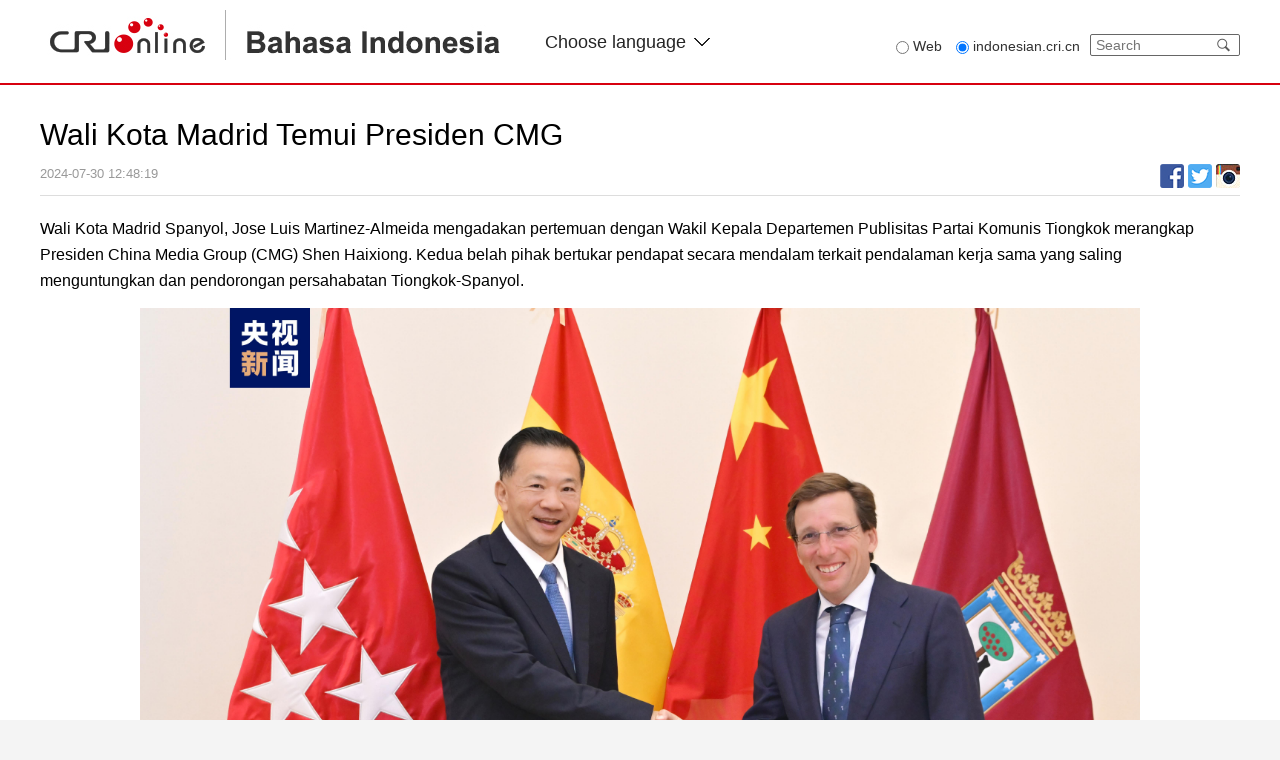

--- FILE ---
content_type: text/html
request_url: https://indonesian.cri.cn/2024/07/30/ARTI2mk7kjUAUQhzIaN6Wh6b240730.shtml
body_size: 4699
content:
 <html lang="en">
<meta http-equiv="Content-Type" content="text/html; charset=utf-8" />
<meta name="viewport" content="width=device-width, minimum-scale=1.0,maximum-scale=1.0,user-scalable=no">
<meta name="filetype" content="1">
<meta name="publishedtype" content="1">
<meta name="pagetype" content="1">
<meta name="format-detection" content="telephone=no">
<meta name="renderer" content="webkit|ie-comp|ie-stand">
<meta http-equiv="X-UA-Compatible" content="IE=edge,chrome=1">
<meta http-equiv="Pragma" content="no-cache">
<meta http-equiv="Cache-Control" content="no-cache">
<meta name="author" content="赵颖">
<meta name="source" content="cri">
<title>Wali Kota Madrid Temui Presiden CMG</title>
<meta name="catalogs" content="PAGEVuqMaJp1sU3lQ8MeWD3G211223">
<meta name="contentid" content="ARTI2mk7kjUAUQhzIaN6Wh6b240730">
<meta name="spm-id" content="C66906077783">
<meta name="keywords" content="">
<meta name="description" content="">
<link rel="stylesheet" href="//rcrires.cri.cn/photoAlbum/cri/templet/common/DEPA1641519842528797/style_dc.css">
<link rel="stylesheet" href="//rcrires.cri.cn/photoAlbum/cri/templet/common/DEPA1641519842528797/reset.css">
<link rel="stylesheet" href="//rcrires.cri.cn/photoAlbum/cri/templet/common/DEPA1641519842528797/header-footer.css">
<script type="text/javascript" src="//rcrires.cri.cn/library/script/jquery-1.7.2.min.js"></script>
<script>
        if (window.innerWidth <= 1024) {
            autoRem();
        }
        function autoRem() {
            var view_width = document.getElementsByTagName('html')[0].getBoundingClientRect().width;

            var _html = document.getElementsByTagName('html')[0];
            view_width > 1242 ? _html.style.fontSize = 1242 / 16 + 'px' : _html.style.fontSize = view_width / 16 + 'px';
        }
        window.onresize = function() {
            if (window.innerWidth <= 1024) {
                autoRem();
            }
        }
    </script>
<script language="JavaScript">
		var url_domainname = location.href;
		var num_1 = url_domainname.split("//")[1];
		var domainame_ = num_1.split("/")[0];
		var type_ = num_1.split(".")[0];
		var commentTitle = "Wali Kota Madrid Temui Presiden CMG"; //评论标题
		/* 评论对象ID 20位以内的字符串 每个被评论对象不同20120420------ */
		var itemid1 = "ARTI2mk7kjUAUQhzIaN6Wh6b240730"; //正文页id，赋值给留言评论模块的参数之一
		var commentUrl = "https://indonesian.cri.cn/2024/07/30/ARTI2mk7kjUAUQhzIaN6Wh6b240730.shtml";
		var column_id = "TOPC1640167768072697";
		var sub_column_id = "PAGEVuqMaJp1sU3lQ8MeWD3G211223";
		var domainname = domainame_;
		var sobey_video_flag = '';
		var type = type_;
		var pindao_1 = "CHAL1640166906077783";
		var dateNum = (new Date()).toLocaleDateString() + " " + (new Date()).toLocaleTimeString();
		var times_str = dateNum.replace(/年/g, '-').replace(/月/g, '-').replace(/日/g, '-').replace(/:/g, '-');
		var new_str = times_str.replace(/ /g, '-');
		var arr = new_str.split("-");
		var datum = new Date(Date.UTC(arr[0], arr[1] - 1, arr[2] - 2, arr[3] - 8, arr[4], arr[5]));
		var timeint = datum.getTime() / 1000;
		var html;
		var sorts_dianji = sub_column_id + ',' + column_id + ',' + itemid1.substring(0, 4); /*点击量sorts值*/
		var searchkeywords = "";
		var commentbreif = "";
		var commentimg3 = "";
		var commentimg2 = "";
		var commentimg1 = "https://p5crires.cri.cn/photoworkspace/cri/2024/07/30/2024073012474390125.jpg";
		var commentimg0 = "";
		var commentimg = commentimg3;
		if (commentimg3 == "") {
			commentimg = commentimg2;
		}
		if (commentimg2 == "") {
			commentimg = commentimg1;
		}
		if (commentimg1 == "") {
			commentimg = commentimg0;
		}
		if (commentimg.split("//")[0] == '' || commentimg.split("//")[0] == 'http:') {
			commentimg = "https://" + commentimg.split("//")[1];
		}
		//var hdprop ="";
	</script>
<script type="text/javascript">
		var publishDate ="";
	</script>
<style type="text/css">
.audio-box .video-js .vjs-audio-title .audio-title {
	white-space: nowrap;
    text-overflow: ellipsis;
    overflow: hidden;
    word-wrap: break-word; display: block;
}
</style>
</head>
<body data-spm="PVuqMaJp1sU3">
<script>
	with(document)with(body)with(insertBefore(createElement("script"),firstChild))setAttribute("exparams","v_id=&aplus&",id="tb-beacon-aplus",src=(location>"https"?"//js":"//js")+".data.cctv.com/__aplus_plugin_cctv.js,aplus_plugin_aplus_u.js")
</script>
<div class="page_wrap">
<div class="bg_top_h_tile">
<div class="bg_top_owner">
<div class="bg_bottom_h_tile">
<div class="bg_bottom_owner">
<div class="header-wrap" data-spm="EgiqLTQHsQ6I">
<div class="nav-top">
<div class="w1200">
<div class="logo-box fl">
<a class="left-cri" href="http://cri.cn"></a>
<a class="left-indon" href="//indonesian.cri.cn/index.shtml"></a>
<img src="//p2crires.cri.cn/photoAlbum/cri/templet/common/DEPA1641519842528797/CqgNOlrNua-AI7otAAAAAAAAAAA2129904.logo.png">
</div>
<div class="languageSelect left">
<label> Choose language
<select onchange="if(this.value!='')window.location=this.value" class="language">
<option>Choose a language
</option><option value="http://www.cri.cn/index.html?lang=zh-CN">Chinese Simplified
</option><option value="http://big5.cri.cn/">Chinese Traditional
</option><option value="http://albanian.cri.cn">Albanian
</option><option value="http://arabic.cri.cn">Arabic
</option><option value="http://belarusian.cri.cn/">Belarusian
</option><option value="https://bengali.cri.cn">Bengali
</option><option value="http://bulgarian.cri.cn">Bulgarian
</option><option value="http://cambodian.cri.cn">Cambodian
</option><option value="http://croatian.cri.cn">Croatian
</option><option value="http://czech.cri.cn">Czech
</option><option value="http://english.cri.cn">English
</option><option value="http://esperanto.cri.cn">Esperanto
</option><option value="http://filipino.cri.cn">Filipino
</option><option value="http://french.cri.cn">French
</option><option value="http://german.cri.cn">German
</option><option value="http://greek.cri.cn/">Greek
</option><option value="http://hausa.cri.cn">Hausa
</option><option value="http://hebrew.cri.cn/">Hebrew
</option><option value="http://hindi.cri.cn">Hindi
</option><option value="http://hungarian.cri.cn">Hungarian
</option><option value="http://indonesian.cri.cn">Indonesian
</option><option value="http://italian.cri.cn">Italian
</option><option value="http://japanese.cri.cn">Japanese
</option><option value="http://korean.cri.cn">Korean
</option><option value="http://laos.cri.cn">Laos
</option><option value="https://malay.cri.cn">Malay
</option><option value="https://mongol.cri.cn">Mongol
</option><option value="http://myanmar.cri.cn">Myanmar
</option><option value="http://nepal.cri.cn">Nepal
</option><option value="https://persian.cri.cn">Persian
</option><option value="http://polish.cri.cn">Polish
</option><option value="http://portuguese.cri.cn">Portuguese
</option><option value="https://pushtu.cri.cn">Pushtu
</option><option value="http://romanian.cri.cn">Romanian
</option><option value="http://russian.cri.cn">Russian
</option><option value="http://serbian.cri.cn">Serbian
</option><option value="http://sinhalese.cri.cn">Sinhalese
</option><option value="http://espanol.cri.cn">Spanish
</option><option value="http://swahili.cri.cn">Swahili
</option><option value="http://tamil.cri.cn">Tamil
</option><option value="http://thai.cri.cn">Thai
</option><option value="http://turkish.cri.cn/">Turkish
</option><option value="http://ukrainian.cri.cn">Ukrainian
</option><option value="https://urdu.cri.cn">Urdu
</option><option value="http://vietnamese.cri.cn">Vietnamese
</option></select>
</label>
</div>
<div class="calender-wrap fr">
<div class="search-box fl">
<form action="//www.google.com/search" method="get" target="_blank" style="margin:0;padding:0;">
<div class="radio fl">
<label class="search_web"><input type="radio" name="vs" value="Web"><span> Web</span></label>
<label><input type="radio" name="vs" value="indonesian.cri.cn" checked="checked"><span> indonesian.cri.cn</span></label>
</div>
<div class="search fr">
<p style="margin:0;padding:0;">
<input type="text" name="q" placeholder="Search">
<input type="hidden" name="ie" value="UTF-8">
<input type="hidden" name="sitesearch" value="indonesian.cri.cn" class="searchValue">
<input type="submit" value="" style="margin:0; width:30px; height:20px; position:absolute; right:0; z-index:5; outline:none; cursor:pointer;" class="search-input">
<span class="search-btn" id="search-btn"></span>
</p>
</div>
</form>
</div>
<div class="clear"></div>
</div>
<div class="clear"></div>
</div>
</div>
<div class="nav-bottom">
<div class="w1200">
<ul class="nav_list fl">
<li class=""><a href="//indonesian.cri.cn/index.shtml" target="_blank">Home</a></li>
<li><a href="//indonesian.cri.cn/china/index.shtml" target="_blank">Tiongkok</a></li>
<li><a href="//indonesian.cri.cn/world/index.shtml" target="_blank">Internasional</a></li>
<li><a href="//indonesian.cri.cn/china_asean/index.shtml" target="_blank">ASEAN</a></li>
<li><a href="//indonesian.cri.cn/muslim/index.shtml" target="_blank">Pedoman Muslim</a></li>
<li><a href="//indonesian.cri.cn/fokus/index.shtml" target="_blank">Topik Pilihan</a></li>
<li><a href="//indonesian.cri.cn/orbit/index.shtml" target="_blank">Orbit</a></li>
<li><a href="//indonesian.cri.cn/banget/index.shtml" target="_blank" class="last">Beijing Banget</a></li>
<div class="clear"></div>
</ul>
</div>
<div class="clear"></div>
</div>
</div>
<div id="page_body">
<div class="column_wrapper">
<div class="Indonesia_page_diceng">
<h1 id="atitle" class="atitle">Wali Kota Madrid Temui Presiden CMG</h1>
<div class="info">
<div class="infoLeft">
<span id="apublishtime" class="apublishtime">2024-07-30 12:48:19</span>  <span id="asource" class="asource"></span>
</div>
<div class="infoRight">
<div class="bdsharebuttonbox bdshare-button-style0-16">
<a href="javascript:void(0)" class="bds_fbook" data-fx='fb-btn' data-cmd="fbook" title="Facebook"></a>
<a href="javascript:void(0);" class="bds_twitter" data-fx='tw-btn' data-cmd="twitter" title="twitter"></a>
<a href="javascript:void(0);" class="bds_instagram" data-fx='ig-btn' data-cmd="instagram" title="instagram"></a>
</div>
</div>
<script>
											var shareToIgBtn = $("[data-fx='ig-btn']");
											shareToIgBtn.live("click", function() {
												var u = "//www.instagram.com/share?text="+encodeURIComponent(shareObj.shareTitle)+"&url="+encodeURIComponent(shareObj.shareUrl);
												window.open(u)
											});
										</script>
</div>
<div id="abody" class="abody yblBox clear">
<p>Wali Kota Madrid Spanyol, Jose Luis Martinez-Almeida mengadakan pertemuan dengan Wakil Kepala Departemen Publisitas Partai Komunis Tiongkok merangkap Presiden China Media Group (CMG) Shen Haixiong. Kedua belah pihak bertukar pendapat secara mendalam terkait pendalaman kerja sama yang saling menguntungkan dan pendorongan persahabatan Tiongkok-Spanyol.<br/></p><p style="text-align: center;" class="photo_img_20190808"><img src="https://p5crires.cri.cn/photoworkspace/cri/contentimg/2024/07/30/2024073012474390125.jpg" alt="" width="1000"/></p><p>Pada kesempatan itu, Shen Haixiong menyatakan, Tiongkok dan Spanyol mempunyai persahabatan tradisional yang mendalam. Di bawah pimpinan Presiden Tiongkok Xi Jinping, Tiongkok sedang lebih lanjut memperdalam reformasi komprehensif dengan mendorong modernisasi ala Tiongkok. Sejumlah lebih dari 1,4 miliar jiwa rakyat Tiongkok yang melangkah maju ke arah modernisasi merupakan kemajuan besar dalam proses peradaban umat manusia, dan akan mendatangkan peluang yang penting bagi dunia. CMG bersedia bersama berbagai kalangan Spanyol, aktif melaksanakan kesepahaman penting yang dicapai oleh kedua kepala negara, bersama-sama mewarisi persahabatan Tiongkok-Spanyol, serta mendorong hubungan Tiongkok-Spanyol mencapai kemajuan yang lebih besar dalam 5 dekade mendatang.</p><p>Sementara itu, Almeida mengucapkan selamat atas kemampuan penyiaran kuat yang dicapai oleh CMG dalam penyiaran Olimpiade Paris, sehingga dunia dapat menyaksikan kekuatan solid teknologi media baru Tiongkok. Ia menyatakan, di bawah pimpinan strategis kedua kepala negara, kerja sama dan pertukaran antara Madrid dan Kota Beijing serta metropolitan-metropolitan Tiongkok lainnya terus diperluas. Terutama siaran langsung Kejuaraan Euro yang dilakukan oleh CMG, serta perhatiannya pada Real Madrid yang sangat menggembirakan.&nbsp;</p>
</div>
</div>
</div>
<div class="vspace" style="height:60px;"></div>
</div>
</div>
</div>
</div>
</div>
<div id="footer" data-spm="Ern95DqN9KSN">
<div class="footer-text">
<p>© China Radio International.CRI. All Rights Reserved.</p>
<p>16A Shijingshan Road, Beijing, China. 100040</p>
</div>
</div>
</div>
<script src="//rcrires.cri.cn/photoAlbum/cri/templet/common/DEPA1641519842528797/public.js"></script>
<script src="//rcrires.cri.cn/library/script/shareToSnsCommon1.1.js" type="text/javascript" charset="utf-8"></script>
</body>
</html>

--- FILE ---
content_type: application/javascript
request_url: https://p.data.cctv.com/ge.js
body_size: -6
content:
window.goldlog=(window.goldlog||{});goldlog.Etag="azEAIqv0tEoCARK/3LPBBdsk";goldlog.stag=2;

--- FILE ---
content_type: application/javascript
request_url: https://p.data.cctv.com/ge.js
body_size: 70
content:
window.goldlog=(window.goldlog||{});goldlog.Etag="ajEAIsaZTjUCARK/3LMUUR1N";goldlog.stag=2;